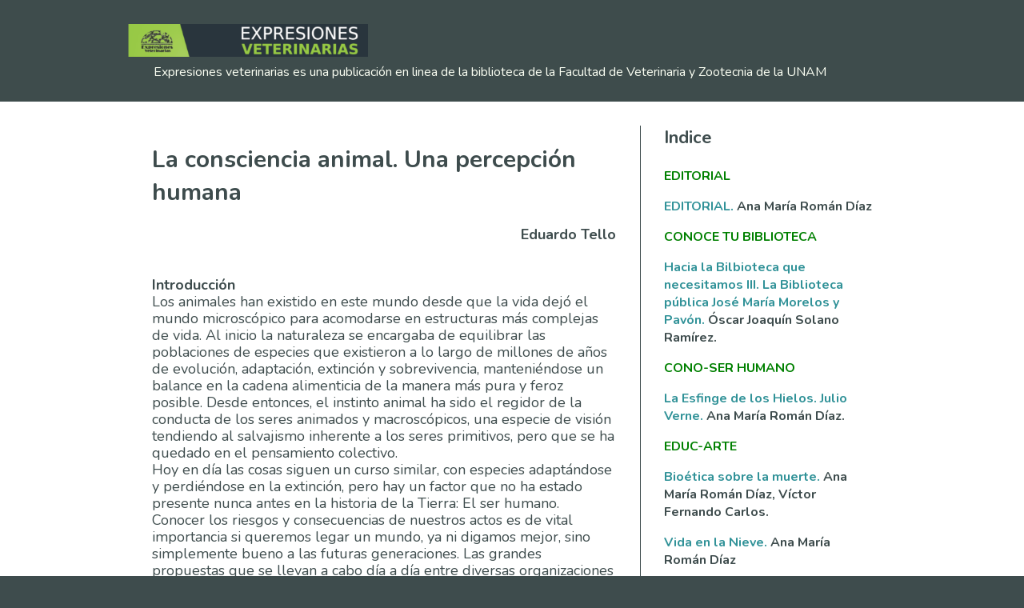

--- FILE ---
content_type: text/html; charset=UTF-8
request_url: https://www.expresionesveterinarias.com/2017/08/la-consciencia-animal-una-percepcion.html
body_size: 22733
content:
<!DOCTYPE html>
<html class='v2' dir='ltr' lang='es' xmlns='http://www.w3.org/1999/xhtml' xmlns:b='http://www.google.com/2005/gml/b' xmlns:data='http://www.google.com/2005/gml/data' xmlns:expr='http://www.google.com/2005/gml/expr'>
<head>
<link href='https://www.blogger.com/static/v1/widgets/335934321-css_bundle_v2.css' rel='stylesheet' type='text/css'/>
<link href='https://fonts.googleapis.com/css2?family=Nunito:ital,wght@0,200;0,400;0,600;0,700;0,900;1,400&display=swap' rel='stylesheet' type='text/css'/>
<meta content='width=1100' name='viewport'/>
<meta content='text/html; charset=UTF-8' http-equiv='Content-Type'/>
<meta content='blogger' name='generator'/>
<link href='https://www.expresionesveterinarias.com/favicon.ico' rel='icon' type='image/x-icon'/>
<link href='https://www.expresionesveterinarias.com/2017/08/la-consciencia-animal-una-percepcion.html' rel='canonical'/>
<link rel="alternate" type="application/atom+xml" title="Expresiones Veterinarias - Atom" href="https://www.expresionesveterinarias.com/feeds/posts/default" />
<link rel="alternate" type="application/rss+xml" title="Expresiones Veterinarias - RSS" href="https://www.expresionesveterinarias.com/feeds/posts/default?alt=rss" />
<link rel="service.post" type="application/atom+xml" title="Expresiones Veterinarias - Atom" href="https://www.blogger.com/feeds/4049800127529213018/posts/default" />

<link rel="alternate" type="application/atom+xml" title="Expresiones Veterinarias - Atom" href="https://www.expresionesveterinarias.com/feeds/8607176650828617034/comments/default" />
<!--Can't find substitution for tag [blog.ieCssRetrofitLinks]-->
<link href='https://blogger.googleusercontent.com/img/b/R29vZ2xl/AVvXsEhBOmHhyyWckzEu6PBvNe39B8sw5WAn_Ukyq5spmerSceO1bh4BXCYKYR40MGW7oS1h_g2bri1Wd-25SDehxnHNt9XZr89DF8WC29Ov1uSlN_KH_3tLF6rnFMdrs5dWbCFcLBoKMjEI_U_D/s1600/Juglares+Indios.jpg' rel='image_src'/>
<meta content='https://www.expresionesveterinarias.com/2017/08/la-consciencia-animal-una-percepcion.html' property='og:url'/>
<meta content='La consciencia animal. Una percepción humana' property='og:title'/>
<meta content=' Eduardo Tello     Introducción  Los animales han existido en este mundo desde que la vida dejó el mundo microscópico para acomodarse en est...' property='og:description'/>
<meta content='https://blogger.googleusercontent.com/img/b/R29vZ2xl/AVvXsEhBOmHhyyWckzEu6PBvNe39B8sw5WAn_Ukyq5spmerSceO1bh4BXCYKYR40MGW7oS1h_g2bri1Wd-25SDehxnHNt9XZr89DF8WC29Ov1uSlN_KH_3tLF6rnFMdrs5dWbCFcLBoKMjEI_U_D/w1200-h630-p-k-no-nu/Juglares+Indios.jpg' property='og:image'/>
<title>Expresiones Veterinarias: La consciencia animal. Una percepción humana</title>
<style id='page-skin-1' type='text/css'><!--
/*
-----------------------------------------------
Blogger Template Style
Name:     Simple
Designer: Blogger
URL:      www.blogger.com
----------------------------------------------- */
/* Variable definitions
====================
<Variable name="keycolor" description="Main Color" type="color" default="#66bbdd"/>
<Group description="Page Text" selector="body">
<Variable name="body.font" description="Font" type="font"
default="normal normal 12px Arial, Tahoma, Helvetica, FreeSans, sans-serif"/>
<Variable name="body.text.color" description="Text Color" type="color" default="#222222"/>
</Group>
<Group description="Backgrounds" selector=".body-fauxcolumns-outer">
<Variable name="body.background.color" description="Outer Background" type="color" default="#66bbdd"/>
<Variable name="content.background.color" description="Main Background" type="color" default="#ffffff"/>
<Variable name="header.background.color" description="Header Background" type="color" default="transparent"/>
</Group>
<Group description="Links" selector=".main-outer">
<Variable name="link.color" description="Link Color" type="color" default="#2288bb"/>
<Variable name="link.visited.color" description="Visited Color" type="color" default="#888888"/>
<Variable name="link.hover.color" description="Hover Color" type="color" default="#33aaff"/>
</Group>
<Group description="Blog Title" selector=".header h1">
<Variable name="header.font" description="Font" type="font"
default="normal normal 60px Arial, Tahoma, Helvetica, FreeSans, sans-serif"/>
<Variable name="header.text.color" description="Title Color" type="color" default="#3399bb" />
</Group>
<Group description="Blog Description" selector=".header .description">
<Variable name="description.text.color" description="Description Color" type="color"
default="#777777" />
</Group>
<Group description="Tabs Text" selector=".tabs-inner .widget li a">
<Variable name="tabs.font" description="Font" type="font"
default="normal normal 14px Arial, Tahoma, Helvetica, FreeSans, sans-serif"/>
<Variable name="tabs.text.color" description="Text Color" type="color" default="#999999"/>
<Variable name="tabs.selected.text.color" description="Selected Color" type="color" default="#000000"/>
</Group>
<Group description="Tabs Background" selector=".tabs-outer .PageList">
<Variable name="tabs.background.color" description="Background Color" type="color" default="#f5f5f5"/>
<Variable name="tabs.selected.background.color" description="Selected Color" type="color" default="#eeeeee"/>
</Group>
<Group description="Post Title" selector="h3.post-title, .comments h4">
<Variable name="post.title.font" description="Font" type="font"
default="normal normal 22px Arial, Tahoma, Helvetica, FreeSans, sans-serif"/>
</Group>
<Group description="Date Header" selector=".date-header">
<Variable name="date.header.color" description="Text Color" type="color"
default="#3e4c4d"/>
<Variable name="date.header.background.color" description="Background Color" type="color"
default="transparent"/>
<Variable name="date.header.font" description="Text Font" type="font"
default="normal bold 11px Arial, Tahoma, Helvetica, FreeSans, sans-serif"/>
<Variable name="date.header.padding" description="Date Header Padding" type="string" default="inherit"/>
<Variable name="date.header.letterspacing" description="Date Header Letter Spacing" type="string" default="inherit"/>
<Variable name="date.header.margin" description="Date Header Margin" type="string" default="inherit"/>
</Group>
<Group description="Post Footer" selector=".post-footer">
<Variable name="post.footer.text.color" description="Text Color" type="color" default="#666666"/>
<Variable name="post.footer.background.color" description="Background Color" type="color"
default="#f9f9f9"/>
<Variable name="post.footer.border.color" description="Shadow Color" type="color" default="#eeeeee"/>
</Group>
<Group description="Gadgets" selector="h2">
<Variable name="widget.title.font" description="Title Font" type="font"
default="normal bold 11px Arial, Tahoma, Helvetica, FreeSans, sans-serif"/>
<Variable name="widget.title.text.color" description="Title Color" type="color" default="#000000"/>
<Variable name="widget.alternate.text.color" description="Alternate Color" type="color" default="#999999"/>
</Group>
<Group description="Images" selector=".main-inner">
<Variable name="image.background.color" description="Background Color" type="color" default="#ffffff"/>
<Variable name="image.border.color" description="Border Color" type="color" default="#eeeeee"/>
<Variable name="image.text.color" description="Caption Text Color" type="color" default="#3e4c4d"/>
</Group>
<Group description="Accents" selector=".content-inner">
<Variable name="body.rule.color" description="Separator Line Color" type="color" default="#eeeeee"/>
<Variable name="tabs.border.color" description="Tabs Border Color" type="color" default="#3e4c4d"/>
</Group>
<Variable name="body.background" description="Body Background" type="background"
color="#3e4c4d" default="$(color) none repeat scroll top left"/>
<Variable name="body.background.override" description="Body Background Override" type="string" default=""/>
<Variable name="body.background.gradient.cap" description="Body Gradient Cap" type="url"
default="url(https://resources.blogblog.com/blogblog/data/1kt/simple/gradients_light.png)"/>
<Variable name="body.background.gradient.tile" description="Body Gradient Tile" type="url"
default="url(https://resources.blogblog.com/blogblog/data/1kt/simple/body_gradient_tile_light.png)"/>
<Variable name="content.background.color.selector" description="Content Background Color Selector" type="string" default=".content-inner"/>
<Variable name="content.padding" description="Content Padding" type="length" default="10px" min="0" max="100px"/>
<Variable name="content.padding.horizontal" description="Content Horizontal Padding" type="length" default="0" min="0" max="100px"/>
<Variable name="content.shadow.spread" description="Content Shadow Spread" type="length" default="40px" min="0" max="100px"/>
<Variable name="content.shadow.spread.webkit" description="Content Shadow Spread (WebKit)" type="length" default="5px" min="0" max="100px"/>
<Variable name="content.shadow.spread.ie" description="Content Shadow Spread (IE)" type="length" default="10px" min="0" max="100px"/>
<Variable name="main.border.width" description="Main Border Width" type="length" default="0" min="0" max="10px"/>
<Variable name="header.background.gradient" description="Header Gradient" type="url" default="none"/>
<Variable name="header.shadow.offset.left" description="Header Shadow Offset Left" type="length" default="-1px" min="-50px" max="50px"/>
<Variable name="header.shadow.offset.top" description="Header Shadow Offset Top" type="length" default="-1px" min="-50px" max="50px"/>
<Variable name="header.shadow.spread" description="Header Shadow Spread" type="length" default="1px" min="0" max="100px"/>
<Variable name="header.padding" description="Header Padding" type="length" default="30px" min="0" max="100px"/>
<Variable name="header.border.size" description="Header Border Size" type="length" default="1px" min="0" max="10px"/>
<Variable name="header.bottom.border.size" description="Header Bottom Border Size" type="length" default="0" min="0" max="10px"/>
<Variable name="header.border.horizontalsize" description="Header Horizontal Border Size" type="length" default="0" min="0" max="10px"/>
<Variable name="description.text.size" description="Description Text Size" type="string" default="140%"/>
<Variable name="tabs.margin.top" description="Tabs Margin Top" type="length" default="0" min="0" max="100px"/>
<Variable name="tabs.margin.side" description="Tabs Side Margin" type="length" default="30px" min="0" max="100px"/>
<Variable name="tabs.background.gradient" description="Tabs Background Gradient" type="url"
default="url(https://resources.blogblog.com/blogblog/data/1kt/simple/gradients_light.png)"/>
<Variable name="tabs.border.width" description="Tabs Border Width" type="length" default="1px" min="0" max="10px"/>
<Variable name="tabs.bevel.border.width" description="Tabs Bevel Border Width" type="length" default="1px" min="0" max="10px"/>
<Variable name="post.margin.bottom" description="Post Bottom Margin" type="length" default="25px" min="0" max="100px"/>
<Variable name="image.border.small.size" description="Image Border Small Size" type="length" default="2px" min="0" max="10px"/>
<Variable name="image.border.large.size" description="Image Border Large Size" type="length" default="5px" min="0" max="10px"/>
<Variable name="page.width.selector" description="Page Width Selector" type="string" default=".region-inner"/>
<Variable name="page.width" description="Page Width" type="string" default="auto"/>
<Variable name="main.section.margin" description="Main Section Margin" type="length" default="15px" min="0" max="100px"/>
<Variable name="main.padding" description="Main Padding" type="length" default="15px" min="0" max="100px"/>
<Variable name="main.padding.top" description="Main Padding Top" type="length" default="30px" min="0" max="100px"/>
<Variable name="main.padding.bottom" description="Main Padding Bottom" type="length" default="30px" min="0" max="100px"/>
<Variable name="paging.background"
color="#ffffff"
description="Background of blog paging area" type="background"
default="transparent none no-repeat scroll top center"/>
<Variable name="footer.bevel" description="Bevel border length of footer" type="length" default="0" min="0" max="10px"/>
<Variable name="mobile.background.overlay" description="Mobile Background Overlay" type="string"
default="transparent none repeat scroll top left"/>
<Variable name="mobile.background.size" description="Mobile Background Size" type="string" default="auto"/>
<Variable name="mobile.button.color" description="Mobile Button Color" type="color" default="#ffffff" />
<Variable name="startSide" description="Side where text starts in blog language" type="automatic" default="left"/>
<Variable name="endSide" description="Side where text ends in blog language" type="automatic" default="right"/>
*/
/* Content
----------------------------------------------- */
body {
font: normal normal 16px Arial, Tahoma, Helvetica, FreeSans, sans-serif;
color: #3e4c4d;
background: #3e4c4d url(//4.bp.blogspot.com/-vpjlxsxNZxI/XtcTrvuA8xI/AAAAAAACJXo/5s2C5R9w2fU9rR3x7zNDiSpgoZ5pIqFhQCK4BGAYYCw/s0/fondoWeb.png) repeat scroll top left;
padding: 0 0 0 0;
background-attachment: scroll;
}
html body .content-outer {
min-width: 0;
max-width: 100%;
width: 100%;
}
h2 {
font-size: 22px;
}
a:link {
text-decoration:none;
color: #319298;
}
a:visited {
text-decoration:none;
color: #319298;
}
a:hover {
text-decoration:underline;
color: #319298;
}
.body-fauxcolumn-outer .fauxcolumn-inner {
background: transparent none repeat scroll top left;
_background-image: none;
}
.body-fauxcolumn-outer .cap-top {
position: absolute;
z-index: 1;
height: 400px;
width: 100%;
}
.body-fauxcolumn-outer .cap-top .cap-left {
width: 100%;
background: transparent none repeat-x scroll top left;
_background-image: none;
}
.content-outer {
-moz-box-shadow: 0 0 0 rgba(0, 0, 0, .15);
-webkit-box-shadow: 0 0 0 rgba(0, 0, 0, .15);
-goog-ms-box-shadow: 0 0 0 #333333;
box-shadow: 0 0 0 rgba(0, 0, 0, .15);
margin-bottom: 1px;
}
.content-inner {
padding: 0 0;
}
.main-outer, .footer-outer {
background-color: #ffffff;
}
/* Header
----------------------------------------------- */
.header-outer {
background: rgba(0, 0, 0, 0) none repeat-x scroll 0 -400px;
_background-image: none;
}
.Header h1 {
font: normal normal 70px Arial, Tahoma, Helvetica, FreeSans, sans-serif;
color: #000000;
text-shadow: 0 0 0 rgba(0, 0, 0, .2);
}
.Header h1 a {
color: #000000;
}
.Header .description {
font-size: 200%;
color: #fbfff3;
}
.header-inner .Header .titlewrapper {
padding: 22px 30px;
}
.header-inner .Header .descriptionwrapper {
padding: 0 30px;
}
/* Tabs
----------------------------------------------- */
.tabs-inner .section:first-child {
border-top: 0 solid rgba(0, 0, 0, 0);
}
.tabs-inner .section:first-child ul {
margin-top: -0;
border-top: 0 solid rgba(0, 0, 0, 0);
border-left: 0 solid rgba(0, 0, 0, 0);
border-right: 0 solid rgba(0, 0, 0, 0);
}
.tabs-inner .widget ul {
background: #3e4c4d none repeat-x scroll 0 -800px;
_background-image: none;
border-bottom: 0 solid rgba(0, 0, 0, 0);
margin-top: 0;
margin-left: -0;
margin-right: -0;
}
.tabs-inner .widget li a {
display: inline-block;
padding: .6em 1em;
font: normal normal 20px Arial, Tahoma, Helvetica, FreeSans, sans-serif;
color: #3e4c4d;
border-left: 0 solid #ffffff;
border-right: 0 solid rgba(0, 0, 0, 0);
}
.tabs-inner .widget li:first-child a {
border-left: none;
}
.tabs-inner .widget li.selected a, .tabs-inner .widget li a:hover {
color: #3e4c4d;
background-color: #3e4c4d;
text-decoration: none;
}
/* Columns
----------------------------------------------- */
.main-outer {
border-top: 1px solid #3e4c4d;
}
.fauxcolumn-left-outer .fauxcolumn-inner {
border-right: 1px solid #3e4c4d;
}
.fauxcolumn-right-outer .fauxcolumn-inner {
border-left: 1px solid #3e4c4d;
}
/* Headings
----------------------------------------------- */
div.widget > h2,
div.widget h2.title {
margin: 0 0 1em 0;
font: normal bold 16px Arial, Tahoma, Helvetica, FreeSans, sans-serif;
color: #3e4c4d;
}
/* Widgets
----------------------------------------------- */
.widget .zippy {
color: #878787;
text-shadow: 2px 2px 1px rgba(0, 0, 0, .1);
}
.widget .popular-posts ul {
list-style: none;
}
/* Posts
----------------------------------------------- */
h2.date-header {
font: normal bold 12px Arial, Tahoma, Helvetica, FreeSans, sans-serif;
}
.date-header span {
background-color: #fbfff3;
color: #3e4c4d;
padding: inherit;
letter-spacing: inherit;
margin: inherit;
}
.main-inner {
padding-top: 30px;
padding-bottom: 30px;
}
.main-inner .column-center-inner {
padding: 0 15px;
}
.main-inner .column-center-inner .section {
margin: 0 15px;
}
.post {
margin: 0 0 25px 0;
}
h3.post-title, .comments h4 {
font: normal bold 30px Arial, Tahoma, Helvetica, FreeSans, sans-serif;
margin: .75em 0 0;
}
.post-body {
font-size: 110%;
line-height: 1.4;
position: relative;
}
.post-body img, .post-body .tr-caption-container, .Profile img, .Image img,
.BlogList .item-thumbnail img {
padding: 2px;
background: rgba(0, 0, 0, 0);
border: 1px solid #3e4c4d;
-moz-box-shadow: 1px 1px 5px rgba(0, 0, 0, .1);
-webkit-box-shadow: 1px 1px 5px rgba(0, 0, 0, .1);
box-shadow: 1px 1px 5px rgba(0, 0, 0, .1);
}
.post-body img, .post-body .tr-caption-container {
padding: 5px;
}
.post-body .tr-caption-container {
color: #3e4c4d;
}
.post-body .tr-caption-container img {
padding: 0;
background: transparent;
border: none;
-moz-box-shadow: 0 0 0 rgba(0, 0, 0, .1);
-webkit-box-shadow: 0 0 0 rgba(0, 0, 0, .1);
box-shadow: 0 0 0 rgba(0, 0, 0, .1);
}
.post-header {
margin: 0 0 1.5em;
line-height: 1.6;
font-size: 90%;
}
.post-footer {
margin: 20px -2px 0;
padding: 5px 10px;
color: #fbfff3;
background-color: #ffffff;
border-bottom: 1px solid #3e4c4d;
line-height: 1.6;
font-size: 90%;
}
#comments .comment-author {
padding-top: 1.5em;
border-top: 1px solid #3e4c4d;
background-position: 0 1.5em;
}
#comments .comment-author:first-child {
padding-top: 0;
border-top: none;
}
.avatar-image-container {
margin: .2em 0 0;
}
#comments .avatar-image-container img {
border: 1px solid #3e4c4d;
}
/* Comments
----------------------------------------------- */
.comments .comments-content .icon.blog-author {
background-repeat: no-repeat;
background-image: url([data-uri]);
}
.comments .comments-content .loadmore a {
border-top: 1px solid #878787;
border-bottom: 1px solid #878787;
}
.comments .comment-thread.inline-thread {
background-color: #ffffff;
}
.comments .continue {
border-top: 2px solid #878787;
}
/* Accents
---------------------------------------------- */
.section-columns td.columns-cell {
border-left: 1px solid #3e4c4d;
}
.blog-pager {
background: transparent none no-repeat scroll top center;
}
.blog-pager-older-link, .home-link,
.blog-pager-newer-link {
background-color: #ffffff;
padding: 5px;
}
.footer-outer {
border-top: 0 dashed #bbbbbb;
}
/* Mobile
----------------------------------------------- */
body.mobile  {
background-size: auto;
}
.mobile .body-fauxcolumn-outer {
background: transparent none repeat scroll top left;
}
.mobile .body-fauxcolumn-outer .cap-top {
background-size: 100% auto;
}
.mobile .content-outer {
-webkit-box-shadow: 0 0 3px rgba(0, 0, 0, .15);
box-shadow: 0 0 3px rgba(0, 0, 0, .15);
}
.mobile .tabs-inner .widget ul {
margin-left: 0;
margin-right: 0;
}
.mobile .post {
margin: 0;
}
.mobile .main-inner .column-center-inner .section {
margin: 0;
}
.mobile .date-header span {
padding: 0.1em 10px;
margin: 0 -10px;
}
.mobile h3.post-title {
margin: 0;
}
.mobile .blog-pager {
background: transparent none no-repeat scroll top center;
}
.mobile .footer-outer {
border-top: none;
}
.mobile .main-inner, .mobile .footer-inner {
background-color: #ffffff;
}
.mobile-index-contents {
color: #3e4c4d;
}
.mobile-link-button {
background-color: #319298;
}
.mobile-link-button a:link, .mobile-link-button a:visited {
color: #3e4c4d;
}
.mobile .tabs-inner .section:first-child {
border-top: none;
}
.mobile .tabs-inner .PageList .widget-content {
background-color: #3e4c4d;
color: #3e4c4d;
border-top: 0 solid rgba(0, 0, 0, 0);
border-bottom: 0 solid rgba(0, 0, 0, 0);
}
.mobile .tabs-inner .PageList .widget-content .pagelist-arrow {
border-left: 1px solid rgba(0, 0, 0, 0);
}
body {
font-family: 'Nunito', sans-serif;
}
h3.post-title {
font-family: 'Nunito', sans-serif;
}
.post-title a {
font-family: 'Nunito', sans-serif;
}
.post-body {
font-family: 'Nunito', sans-serif;
}
@media screen and (max-width: 800px)
#page_body.section div.widget.FeaturedPost h3 a {
font-size: 28px;
font: bold;
}
.post-title, .post-title a {
font-size: 28px;
font-weight: bold;
font-family: 'Nunito', sans-serif;
}
.header h1 {
font-family: 'Nunito', sans-serif;
}
img{
max-width: 100%; height: auto !important;
}
.FeaturedPost .snippet-thumbnail img {
max-width: 100%;
width: 30%;
float:left;
}
snippet-item r-snippetized{
font-family: 'Nunito', sans-serif;
}
span{
font-family: 'Nunito', sans-serif;
}
posts.stream.title{
font-family: 'Nunito', sans-serif;
}
/*----Entrada Destacada-----*/
.post-summary p{ /*resumen*/
color: #0C762E; /*color de la fuente*/
font-size: 100%; /* tamaño de la fuente*/
font-family: 'Nunito', sans-serif;
text-align: justify;/*alineación del texto*/
}
.post-summary h3 { /*titulo de la entrada*/
font-size: 180%; /* tamaño de la fuente*/
text-align:center; /*alineación del titulo*/
}
.Header .description{
font-size:16px;
}
.header-inner .Header .titlewrapper {
padding:30px;
}
div.widget > h2,
div.widget h2.title {
margin: 0 0 1em 0;
font-family: 'Nunito', sans-serif;
font-size:22px;
}
.post-body {
font-size: 18px;
line-height: 1.2;
position: relative;
}
.post-header {
margin: 0 0 1.5em;
line-height: 1.6;
font-size: 90%;
font-family: 'Nunito', sans-serif;
font-weight: bold;
}
--></style>
<style id='template-skin-1' type='text/css'><!--
body {
min-width: 960px;
}
.content-outer, .content-fauxcolumn-outer, .region-inner {
min-width: 960px;
max-width: 960px;
_width: 960px;
}
.main-inner .columns {
padding-left: 0;
padding-right: 320px;
}
.main-inner .fauxcolumn-center-outer {
left: 0;
right: 320px;
/* IE6 does not respect left and right together */
_width: expression(this.parentNode.offsetWidth -
parseInt("0") -
parseInt("320px") + 'px');
}
.main-inner .fauxcolumn-left-outer {
width: 0;
}
.main-inner .fauxcolumn-right-outer {
width: 320px;
}
.main-inner .column-left-outer {
width: 0;
right: 100%;
margin-left: -0;
}
.main-inner .column-right-outer {
width: 320px;
margin-right: -320px;
}
#layout {
min-width: 0;
}
#layout .content-outer {
min-width: 0;
width: 800px;
}
#layout .region-inner {
min-width: 0;
width: auto;
}
body#layout div.add_widget {
padding: 8px;
}
body#layout div.add_widget a {
margin-left: 32px;
}
--></style>
<style>
    body {background-image:url(\/\/4.bp.blogspot.com\/-vpjlxsxNZxI\/XtcTrvuA8xI\/AAAAAAACJXo\/5s2C5R9w2fU9rR3x7zNDiSpgoZ5pIqFhQCK4BGAYYCw\/s0\/fondoWeb.png);}
    
@media (max-width: 200px) { body {background-image:url(\/\/4.bp.blogspot.com\/-vpjlxsxNZxI\/XtcTrvuA8xI\/AAAAAAACJXo\/5s2C5R9w2fU9rR3x7zNDiSpgoZ5pIqFhQCK4BGAYYCw\/w200\/fondoWeb.png);}}
@media (max-width: 400px) and (min-width: 201px) { body {background-image:url(\/\/4.bp.blogspot.com\/-vpjlxsxNZxI\/XtcTrvuA8xI\/AAAAAAACJXo\/5s2C5R9w2fU9rR3x7zNDiSpgoZ5pIqFhQCK4BGAYYCw\/w400\/fondoWeb.png);}}
@media (max-width: 800px) and (min-width: 401px) { body {background-image:url(\/\/4.bp.blogspot.com\/-vpjlxsxNZxI\/XtcTrvuA8xI\/AAAAAAACJXo\/5s2C5R9w2fU9rR3x7zNDiSpgoZ5pIqFhQCK4BGAYYCw\/w800\/fondoWeb.png);}}
@media (max-width: 1200px) and (min-width: 801px) { body {background-image:url(\/\/4.bp.blogspot.com\/-vpjlxsxNZxI\/XtcTrvuA8xI\/AAAAAAACJXo\/5s2C5R9w2fU9rR3x7zNDiSpgoZ5pIqFhQCK4BGAYYCw\/w1200\/fondoWeb.png);}}
/* Last tag covers anything over one higher than the previous max-size cap. */
@media (min-width: 1201px) { body {background-image:url(\/\/4.bp.blogspot.com\/-vpjlxsxNZxI\/XtcTrvuA8xI\/AAAAAAACJXo\/5s2C5R9w2fU9rR3x7zNDiSpgoZ5pIqFhQCK4BGAYYCw\/w1600\/fondoWeb.png);}}
  </style>
<link href='https://www.blogger.com/dyn-css/authorization.css?targetBlogID=4049800127529213018&amp;zx=6476bd04-4f81-457b-95a2-30f90dc2c3fb' media='none' onload='if(media!=&#39;all&#39;)media=&#39;all&#39;' rel='stylesheet'/><noscript><link href='https://www.blogger.com/dyn-css/authorization.css?targetBlogID=4049800127529213018&amp;zx=6476bd04-4f81-457b-95a2-30f90dc2c3fb' rel='stylesheet'/></noscript>
<meta name='google-adsense-platform-account' content='ca-host-pub-1556223355139109'/>
<meta name='google-adsense-platform-domain' content='blogspot.com'/>

</head>
<body class='loading'>
<div class='navbar no-items section' id='navbar' name='Barra de navegación'>
</div>
<div class='body-fauxcolumns'>
<div class='fauxcolumn-outer body-fauxcolumn-outer'>
<div class='cap-top'>
<div class='cap-left'></div>
<div class='cap-right'></div>
</div>
<div class='fauxborder-left'>
<div class='fauxborder-right'></div>
<div class='fauxcolumn-inner'>
</div>
</div>
<div class='cap-bottom'>
<div class='cap-left'></div>
<div class='cap-right'></div>
</div>
</div>
</div>
<div class='content'>
<div class='content-fauxcolumns'>
<div class='fauxcolumn-outer content-fauxcolumn-outer'>
<div class='cap-top'>
<div class='cap-left'></div>
<div class='cap-right'></div>
</div>
<div class='fauxborder-left'>
<div class='fauxborder-right'></div>
<div class='fauxcolumn-inner'>
</div>
</div>
<div class='cap-bottom'>
<div class='cap-left'></div>
<div class='cap-right'></div>
</div>
</div>
</div>
<div class='content-outer'>
<div class='content-cap-top cap-top'>
<div class='cap-left'></div>
<div class='cap-right'></div>
</div>
<div class='fauxborder-left content-fauxborder-left'>
<div class='fauxborder-right content-fauxborder-right'></div>
<div class='content-inner'>
<header>
<div class='header-outer'>
<div class='header-cap-top cap-top'>
<div class='cap-left'></div>
<div class='cap-right'></div>
</div>
<div class='fauxborder-left header-fauxborder-left'>
<div class='fauxborder-right header-fauxborder-right'></div>
<div class='region-inner header-inner'>
<div class='header section' id='header' name='Cabecera'><div class='widget Header' data-version='1' id='Header1'>
<div id='header-inner'>
<a href='https://www.expresionesveterinarias.com/' style='display: block'>
<img alt='Expresiones Veterinarias' height='41px; ' id='Header1_headerimg' src='https://blogger.googleusercontent.com/img/b/R29vZ2xl/AVvXsEinOj96iNYnsk14ZdwSh1RT10xQjW73YXFN-v0ShMlEb53ZHsoZli2rHTfIupbuMSjFVYgyxBIEsgKmTmxRYejVXKp7hISwhmvpElmY6fvw-dYVISw-bP5IXkGCahj66W2QRWTy_yyTNtRp/' style='display: block' width='300px; '/>
</a>
<div class='descriptionwrapper'>
<p class='description'><span>Expresiones veterinarias es una publicación en linea de la biblioteca de la Facultad de Veterinaria y Zootecnia de la UNAM</span></p>
</div>
</div>
</div></div>
</div>
</div>
<div class='header-cap-bottom cap-bottom'>
<div class='cap-left'></div>
<div class='cap-right'></div>
</div>
</div>
</header>
<div class='tabs-outer'>
<div class='tabs-cap-top cap-top'>
<div class='cap-left'></div>
<div class='cap-right'></div>
</div>
<div class='fauxborder-left tabs-fauxborder-left'>
<div class='fauxborder-right tabs-fauxborder-right'></div>
<div class='region-inner tabs-inner'>
<div class='tabs no-items section' id='crosscol' name='Multicolumnas'></div>
<div class='tabs no-items section' id='crosscol-overflow' name='Cross-Column 2'></div>
</div>
</div>
<div class='tabs-cap-bottom cap-bottom'>
<div class='cap-left'></div>
<div class='cap-right'></div>
</div>
</div>
<div class='main-outer'>
<div class='main-cap-top cap-top'>
<div class='cap-left'></div>
<div class='cap-right'></div>
</div>
<div class='fauxborder-left main-fauxborder-left'>
<div class='fauxborder-right main-fauxborder-right'></div>
<div class='region-inner main-inner'>
<div class='columns fauxcolumns'>
<div class='fauxcolumn-outer fauxcolumn-center-outer'>
<div class='cap-top'>
<div class='cap-left'></div>
<div class='cap-right'></div>
</div>
<div class='fauxborder-left'>
<div class='fauxborder-right'></div>
<div class='fauxcolumn-inner'>
</div>
</div>
<div class='cap-bottom'>
<div class='cap-left'></div>
<div class='cap-right'></div>
</div>
</div>
<div class='fauxcolumn-outer fauxcolumn-left-outer'>
<div class='cap-top'>
<div class='cap-left'></div>
<div class='cap-right'></div>
</div>
<div class='fauxborder-left'>
<div class='fauxborder-right'></div>
<div class='fauxcolumn-inner'>
</div>
</div>
<div class='cap-bottom'>
<div class='cap-left'></div>
<div class='cap-right'></div>
</div>
</div>
<div class='fauxcolumn-outer fauxcolumn-right-outer'>
<div class='cap-top'>
<div class='cap-left'></div>
<div class='cap-right'></div>
</div>
<div class='fauxborder-left'>
<div class='fauxborder-right'></div>
<div class='fauxcolumn-inner'>
</div>
</div>
<div class='cap-bottom'>
<div class='cap-left'></div>
<div class='cap-right'></div>
</div>
</div>
<!-- corrects IE6 width calculation -->
<div class='columns-inner'>
<div class='column-center-outer'>
<div class='column-center-inner'>
<div class='main section' id='main' name='Principal'><div class='widget Blog' data-version='1' id='Blog1'>
<div class='blog-posts hfeed'>

          <div class="date-outer">
        

          <div class="date-posts">
        
<div class='post-outer'>
<div class='post hentry uncustomized-post-template' itemprop='blogPost' itemscope='itemscope' itemtype='http://schema.org/BlogPosting'>
<meta content='https://blogger.googleusercontent.com/img/b/R29vZ2xl/AVvXsEhBOmHhyyWckzEu6PBvNe39B8sw5WAn_Ukyq5spmerSceO1bh4BXCYKYR40MGW7oS1h_g2bri1Wd-25SDehxnHNt9XZr89DF8WC29Ov1uSlN_KH_3tLF6rnFMdrs5dWbCFcLBoKMjEI_U_D/s1600/Juglares+Indios.jpg' itemprop='image_url'/>
<meta content='4049800127529213018' itemprop='blogId'/>
<meta content='8607176650828617034' itemprop='postId'/>
<a name='8607176650828617034'></a>
<h3 class='post-title entry-title' itemprop='name'>
La consciencia animal. Una percepción humana
</h3>
<div class='post-header'>
<div class='post-header-line-1'></div>
</div>
<div class='post-body entry-content' id='post-body-8607176650828617034' itemprop='description articleBody'>
<div style="text-align: right;">
<b>Eduardo Tello</b></div>
<div>
<br /></div>
<b><br /></b>
<b>Introducción</b><br />
Los animales han existido en este mundo desde que la vida dejó el mundo microscópico para acomodarse en estructuras más complejas de vida. Al inicio la naturaleza se encargaba de equilibrar las poblaciones de especies que existieron a lo largo de millones de años de evolución, adaptación, extinción y sobrevivencia, manteniéndose un balance en la cadena alimenticia de la manera más pura y feroz posible. Desde entonces, el instinto animal ha sido el regidor de la conducta de los seres animados y macroscópicos, una especie de visión tendiendo al salvajismo inherente a los seres primitivos, pero que se ha quedado en el pensamiento colectivo.<br />
Hoy en día las cosas siguen un curso similar, con especies adaptándose y perdiéndose en la extinción, pero hay un factor que no ha estado presente nunca antes en la historia de la Tierra: El ser humano.<br />
Conocer los riesgos y consecuencias de nuestros actos es de vital importancia si queremos legar un mundo, ya ni digamos mejor, sino simplemente bueno a las futuras generaciones. Las grandes propuestas que se llevan a cabo día a día entre diversas organizaciones mitigan poco un avance de la destrucción al ecosistema y eso se debe a inacción de mucha gente que tiene entre sus manos las herramientas para corregirlo.<br />
&#191;De dónde viene esta apatía si es que todos los seres compartimos este mundo? Viene del poco respeto a la vida ajena, a la propia y a un sentimiento de superioridad difundido a través de miles de años de evolución social.<br />
Con esta pequeña investigación quiero entrar al problema y responder en cierta forma a algunas dudas sobre el trato y la relación entre los seres humanos y el resto de los animales de este mundo, pues es hoy en pleno 2017, cuando muchas luchas por los derechos de las minorías se están tomando, pero pese a la desigualdad entre la gente, siempre habrá un colectivo por el que muy poco verán de manera crítica y mucho menos harán para su bienestar: los animales.<br />
<br />
<b>El origen del ser humano</b><br />
<table cellpadding="0" cellspacing="0" class="tr-caption-container" style="float: left; margin-right: 1em;"><tbody>
<tr><td style="text-align: center;"><a href="https://blogger.googleusercontent.com/img/b/R29vZ2xl/AVvXsEhBOmHhyyWckzEu6PBvNe39B8sw5WAn_Ukyq5spmerSceO1bh4BXCYKYR40MGW7oS1h_g2bri1Wd-25SDehxnHNt9XZr89DF8WC29Ov1uSlN_KH_3tLF6rnFMdrs5dWbCFcLBoKMjEI_U_D/s1600/Juglares+Indios.jpg" imageanchor="1" style="clear: left; margin-bottom: 1em; margin-left: auto; margin-right: auto;"><img border="0" data-original-height="191" data-original-width="250" src="https://blogger.googleusercontent.com/img/b/R29vZ2xl/AVvXsEhBOmHhyyWckzEu6PBvNe39B8sw5WAn_Ukyq5spmerSceO1bh4BXCYKYR40MGW7oS1h_g2bri1Wd-25SDehxnHNt9XZr89DF8WC29Ov1uSlN_KH_3tLF6rnFMdrs5dWbCFcLBoKMjEI_U_D/s1600/Juglares+Indios.jpg" /></a></td></tr>
<tr><td class="tr-caption" style="font-size: 12.8px; text-align: center;"></td></tr>
</tbody></table>
El origen de los seres humanos ha sido incierto desde un inicio. En el siglo XXI, se divide según las materias que se estudien; los biólogos toman en cuenta el origen de la especie con una serie de cambios fisiológicos y genéticos en la postura de nuestros ancestros, la forma de sus dientes y la disposición de sus cerebros; los antropólogos lo ligan al uso de herramientas, desde las más rudimentarias; y los sociólogos ven más los primeros grupos organizados que se formaron. Es difícil determinar el origen exacto pues no hay una marca precisa de cuando un Homo habilis pasó a ser un Homo neandertalis, o incluso cuál es la diferencia entre el Homo sapiens y el Homo sapiens sapiens, sin embargo, hay algo ineludible en todo esto: Nuestro origen animal.<br />
El árbol filogenético engloba todos los reinos a los que puede pertenecer un ser vivo englobados en tres macro reinos: arquea, procariota y eucariota, en este último nos encontramos nosotros, y concretamente en el reino animal.<br />
Los animales somos parte de este mundo y representamos un papel importante para el equilibrio del mismo, para ayudar en esa tarea, todos tenemos diferentes características que nos hacen únicos: algunos pueden volar, otros viven en el agua, los hay muy veloces y otros que incluso son capaces de sobrevivir en los ambientes menos esperados donde, se supone, la vida no debería tener cabida. Los humanos no somos la excepción, pero nuestras diferencias físicas nos perjudican en lugar de beneficiarnos; sin garras, ni grandes colmillos, o una fuerza sobresaliente contra nuestros depredadores, y es ahí donde se desarrolla nuestra mejor herramienta, la mente.<br />
<br />
<b>Relación con los animales</b><br />
<div class="separator" style="clear: both; text-align: center;">
<a href="https://blogger.googleusercontent.com/img/b/R29vZ2xl/AVvXsEhzXJs2l_U8dH4OlD7SYFz25ThpLmcbOHGNS0X0URnlvBwayXHuZufdKzBhK0sksNNdgDTK5H6cF4hCcZapTPDtMrLkwx3Kv0qvz0BJFgOsGjGlXXujtw6eMMXq-su4D2UZVzfZZjIKfJQz/s1600/ni%25C3%25B1o+somali+y+un+arangut%25C3%25A1n.jpg" imageanchor="1" style="clear: left; float: left; margin-bottom: 1em; margin-right: 1em;"><img border="0" data-original-height="327" data-original-width="400" height="261" src="https://blogger.googleusercontent.com/img/b/R29vZ2xl/AVvXsEhzXJs2l_U8dH4OlD7SYFz25ThpLmcbOHGNS0X0URnlvBwayXHuZufdKzBhK0sksNNdgDTK5H6cF4hCcZapTPDtMrLkwx3Kv0qvz0BJFgOsGjGlXXujtw6eMMXq-su4D2UZVzfZZjIKfJQz/s320/ni%25C3%25B1o+somali+y+un+arangut%25C3%25A1n.jpg" width="320" /></a></div>
<b><br /></b>
Los animales se tienen que adaptar a su medio para sobrevivir desarrollando habilidades para poder mantenerse vivos del clima, la competencia, la depredación y otros factores naturales que pueden ser letales. El ser humano es el único animal que no se adapta a su medio, sino que, al contrario, adapta el medio a él. Como ya mencionamos, el uso de herramientas y la mente sobre lo físico hacen de él el animal que es. Desde luego, no es omnipotente o invulnerable, no es infinito, requiere controlar la fuente de sus recursos.<br />
En un principio esto era mediante la cacería al más puro estilo de una manada, donde los miembros fuertes sobrevivían mientras que los viejos o enfermos quedaban atrás en esta vida nómada. La interacción con el medio aquí era limitada al comer o ser comido, vivir o morir, y no fue hasta volverse sedentarios con la agricultura que comenzaron a darse cuenta en verdad de lo que los rodeaba, de las posibilidades.<br />
Es entonces cuando hace aproximadamente 19,000 cuando los perros comenzaron a domesticarse comenzando así, una relación más allá del depredador-presa para los humanos y el resto de los animales. Pronto llegó la ganadería y es aquí donde se completa el sustento para una nueva forma de vida, una vida en donde las personas viven juntas sin dejar morir a viejos y enfermos, donde los primeros son escuchados y vuelven guías en lugar de morir abandonados y los segundos tienen esperanza de recuperarse.<br />
La simbiosis que se crea aquí entre diferentes especies da lugar a una nueva forma de pensar en la que una familia, una tribu, un grupo, ya no solo son conformados por un solo tipo de individuos, sino que se integra a aquellos que contribuyen con la ayuda a la cacería, los que producen alimento y los que se sacrifican para de igual manera contribuir a la nutrición.<br />
Poco a poco la visión de la vida de estos ancestros fue modificándose y evolucionando.<br />
<br />
<b>El pensamiento trascendental</b><br />
Al tener una fuente de suministros fija y más o menos abundante, las civilizaciones más desarrolladas pudieron darse a la tarea de trabajar nuevos oficios. Al haber un excedente en el almacenamiento no era necesario que todos participasen en las mismas actividades cultivando en los rebaños y se comenzó a dar tiempo para el surgimiento del arte a través de las artesanías y el refinamiento de las herramientas, pero &#191;cómo hacer esto? &#191;De dónde se sacaban las ideas para elaborar aparatos más sofisticados? Pues de las habilidades aumentadas de los animales. Hasta el día de hoy diferentes piezas tecnológicas son inspiradas en características de otras especies, y fue en este tiempo de desarrollo donde la inspiración tomó forma no solo en la tecnología, sino que en las técnicas. Con esto quiero referirme al surgimiento de disciplinas diversas y muy antiguas entre las que destaco las artes marciales.<br />
En Asia temprana las técnicas de combate basadas en movimientos de aves, reptiles, mamíferos y peces crearon las artes marciales más mortíferas y prácticas del mundo, siendo el Kung-Fu una de las más antiguas. Mediante el conocimiento de la fuerza física, tanto propia como del enemigo, se englobó en series de golpes representativos, los guerreros asiáticos tenían una ventaja táctica que los hacía destacar sobre sus vecinos, pero no fueron los únicos que fundaron grandes imperios abase de la inspiración en lo natural.<br />
Si Occidente le debe lo que es ahora a una civilización, ese debe ser la romana, y si uno de los imperios más grandes de la historia le debe su éxito a algo, fue a su increíble maquinaria de guerra inspirada en las colmenas de abejas donde cada integrante lucha como una unidad dispuesta a defenderse y sacrificarse moviéndose fluida y potentemente. Desde luego que no se puede ignorar el papel proactivo de los animales en la guerra, porque al hablar de un ejército como el romano, sería un descaro no mencionar a su fuerza clave: la caballería.<br />
La fuerza superior de diversas especies animales ha sido determinante a la hora de ganar batallas, como los elefantes de guerra, los perros de presa, o extrañas tácticas como arrojar serpientes a un barco como la diseñada por Aníbal Barca. El terror por los animales era un detalle determinante.<br />
Pero el miedo y la inspiración no fueron exclusivos de lo bélico.<br />
Como ya dije, posteriormente el arte se refinó y pasó a ser también un medio para contar historias, historias que adquirirían importancia de mano del pensamiento mágico y posteriormente del mitológico en el que criaturas basadas en cualidades específicas de los animales y tomadas como metáforas aplicadas al humano pasarían a convertirse en un sistema religioso. Algunas de sus lecciones fundamentales tienen que ver con la acción de fuerzas místicas con formas naturales, los mitos griegos son un gran ejemplo, donde héroes y criaturas interactuaban en favor o en contra de los dioses.<br />
Es importante darle una revisada al politeísmo, ya que con él aparecen varias de las representaciones más imperecederas del lenguaje simbólico: El toro, el dragón, el lobo y el león, como símbolos de poder; las vacas, los elefantes y los pelícanos, como representaciones de la maternidad; Los cuervos, buitres y moscas como señales de un mal augurio.<br />
En Egipto tenemos los ejemplos de dioses como animales antropomorfos, al igual que algunas deidades fenicias, sumerias, aztecas y mayas, estas representaciones muchas veces pasaban a volverse cultos de adoración hacia los animales representados y por lo tanto se volvían sagrados a un punto que representaba un pecado matar o si quiera dañar a dichos seres. Se creía en el poder divino de estos.<br />
Culturas como la tibetana o las tribus norteamericanas directamente veían como sus iguales a todos los seres del mundo -incluso a objetos como montañas, ríos y la tierra en sí-, hacerles algún daño sin un motivo de peso como la defensa o la supervivencia representaba un desequilibrio kármico que los alejaba de un estado de comunión armónica y los transformaba en depositarios de energías negativas. Fueran unas razones u otras, el respeto hacia la vida era algo tangible en estas ideologías, pero entonces algo cambió.<br />
<br />
<b>La importancia del monoteísmo</b><br />
<div class="separator" style="clear: both; text-align: center;">
<a href="https://blogger.googleusercontent.com/img/b/R29vZ2xl/AVvXsEhF7sG0seAOYVtEipIAH6X0_i9foZdZiB-o1CN9W14MyjHJh6AHr5eCp9gdoLTQIITo6i48Ax-03K80itTD6ake7y9XdvRc8cZDpr5SKqpoHpNvCoA4w4NoGsE7c9IKCXtxWZ6LCnIB3u4W/s1600/Siesta+en+el+bosque.jpg" imageanchor="1" style="clear: left; float: left; margin-bottom: 1em; margin-right: 1em;"><img border="0" data-original-height="381" data-original-width="300" height="320" src="https://blogger.googleusercontent.com/img/b/R29vZ2xl/AVvXsEhF7sG0seAOYVtEipIAH6X0_i9foZdZiB-o1CN9W14MyjHJh6AHr5eCp9gdoLTQIITo6i48Ax-03K80itTD6ake7y9XdvRc8cZDpr5SKqpoHpNvCoA4w4NoGsE7c9IKCXtxWZ6LCnIB3u4W/s320/Siesta+en+el+bosque.jpg" width="251" /></a></div>
<b><br /></b>
El empoderamiento del monoteísmo afectó de gran manera a la imagen del humano para sí mismo y para su relación con los demás. No es que antes todos estuvieran en perfecta comunión, desde luego que no, pero a partir de que el judaísmo se arraiga y luego el cristianismo toma poder gracias al debilitado Imperio Romano de Oriente, la cosmovisión de un solo Dios y una sola fuerza creadora que nos tiene como pináculo de la creación se expande entre la gente común, los pobres y trabajadores para luego llegar a las posiciones de poder.<br />
El judaísmo, el cristianismo, el islam y sus derivados, como zoroastrismo, el catolicismo, etcétera, son en mayor o menor medida parte de lo mismo, un mensaje de humildad y hermandad, eso es lo que dicen sus textos antiguos, pero a su vez, tratan a los demás seres con el desprecio que justifica una supuesta superioridad divina sobre todo el mundo terrenal. Si bien las religiones antes mencionadas tratan de llevar un mensaje de paz al mundo lo hacen casi siempre despreciando a lo que no sea igual, y sobre todo a lo que no sea de la misma especie.<br />
<br />
<b>El desarrollo científico y la nueva cosmovisión</b><br />
Tras milenios donde las religiones dominaban el pensamiento colectivo, la primera mitad del siglo XII trajo consigo un fenómeno conocido como la Ilustración, que buscaba de alguna forma acabar con los dogmas impuestos y volver culta a la población, propiciar el uso de la razón y mejorar las condiciones políticas del mundo civilizado. Posteriormente llegó la era de las máquinas, la Revolución Industrial, que cambió las formas de ver el mundo de la mayoría de las personas convirtiendo trabajos laboriosos en simples procesos mecánicos, sustituyendo bueyes por máquinas o a granjeros por extractores y contadores.<br />
La cultura agropecuaria fue tomando un segundo lugar en pro de urbes que crecían cada vez más y más a un ritmo avasallador. La religión también perdió fuerza en su discurso y la filosofía se convirtió en objeto de estudio, los pensadores griegos como Aristóteles, Sócrates, Sófocles y demás, pasan a ser de un dominio más público en lugar de un mero estudio eclesiástico. La Revolución Industrial se ve apabullada con revueltas y manifestaciones de trabajadores exigiendo derechos y mejores condiciones laborales y de vida.<br />
Durante todo este proceso, el respeto hacia la naturaleza queda relegado a un simple lujo que los gobiernos no se pueden dignar a dar. Los animales domésticos no son más que máquinas de sangre, materias primas de productos alimenticios pasados por un proceso de elaboración masificado e irrespetuoso que sigue hasta nuestros días pero que se justifica diciendo que es por el bien común, aunque la mayoría de gente no tienen acceso a esos beneficios y viven peor que antes en una miseria de hollín y agua estancada.<br />
La maravilla del progreso científico, con sus promesas de una mejor vida se retuercen del todo cuando esos mismos avances tecnológicos sirven al solo propósito de perpetuar las guerras más horridas y terribles de la historia. Un primer conflicto en el que la gente vivía en trincheras donde morían y dormían apilados entre plomo y barro, donde surgieron los primeros modelos de tanques y aviones y armas químicas que solo derivó en un conflicto mucho peor donde los primeros sistemas de inteligencia IBM funcionaron para censar a las víctimas de un régimen despótico y fascista cuya guerra terminó con un destello y los gritos cayados de millones de personas a las cuáles la muerte les llegó sin esperarlo, y cuando se pensaba que todo había terminado, una guerra que nunca estalló amenazó con acabar con la vida sobre la Tierra como la conocemos en una crisis con las armas más monstruosas que se han creado jamás. El artífice de esto, Robert Oppenheimer declaró: &#8220;Me he convertido en muerte, el destructor de mundos&#8221;.<br />
Y en esto, una similitud podemos encontrar. Si bien la relación entre animales y humanos nunca volvió a ser como antes, durante este periodo ambos fueron utilizados como monedas de cambio y explotados hasta el hartazgo por aquellos que más se beneficiaron de las guerras pero que rara vez las vieron.<br />
<b><br /></b>
<b>El mundo postmoderno</b><br />
<div class="separator" style="clear: both; text-align: center;">
<a href="https://blogger.googleusercontent.com/img/b/R29vZ2xl/AVvXsEjQ5dY3-b_NYEG7XN34cXOCG7VHJwMMjdyWlWYKqXjFyqVmzjMG8kpF9PMIxs1HG_WCwa6APr3nax5DhZPi6yHPkzigzTikaTu1tUxet0NAGIOn-CFwF4QNacPv5L-2PejQZkKJkDpqlEy9/s1600/Junglar+indio+con+un+oso+bailando.jpg" imageanchor="1" style="clear: left; float: left; margin-bottom: 1em; margin-right: 1em;"><img border="0" data-original-height="400" data-original-width="250" height="320" src="https://blogger.googleusercontent.com/img/b/R29vZ2xl/AVvXsEjQ5dY3-b_NYEG7XN34cXOCG7VHJwMMjdyWlWYKqXjFyqVmzjMG8kpF9PMIxs1HG_WCwa6APr3nax5DhZPi6yHPkzigzTikaTu1tUxet0NAGIOn-CFwF4QNacPv5L-2PejQZkKJkDpqlEy9/s320/Junglar+indio+con+un+oso+bailando.jpg" width="200" /></a></div>
<b><br /></b>
&#191;Dónde nos encontramos ahora?<br />
Tras ver la peor faceta que la humanidad ha visto de sí misma hoy entramos a una nueva etapa. El Capitalismo nos vende y compra y en el proceso nos hacen parte de la mecánica. La mano del patriarcado como estructura de estructuras políticas nos relega a un juego de roles de género donde nadie está conforme, pero nadie quiere apelar contra el status quo. Las nuevas religiones ya no se mueven por lo curas, sino por los banqueros que influyen un sistema político basado en prestanombres y contadores, y mientras, las luchas se quieren llevar a cabo desde la tecnología que perpetúa esos mismos engranajes de la estructura.<br />
La cultura ahora es un accesorio. La gente de ahora no quiere pensar en ideologías y rechazan la idea de progreso. El ateísmo que tanta fuerza tomó antes está diluido junto a una falsa espiritualidad apoyada por la reinterpretación de las filosofías orientales y adaptadas a un modelo semiótico cómodo y bolsillo, intercambiable y auto-referencial, y mientras tanto, el respeto a la vida se ha tergiversado.<br />
Es común hoy ver a las parejas con perros y gatos en lugar de hijos, ver animales de compañía transformados en muñecos a los cuáles se les arrebata su naturaleza y se les enferma psicológicamente pensando que es la forma en que se debe cuidar un animal.<br />
Hoy la bioética nos habla del bienestar animal, pero nos lo presenta como utopía o casi una distopía donde la producción y el bienestar no pueden ir de la mano, y donde el trato cercano y humano a los animales está vedado en una nube de &#8220;profesionalismo&#8221; que, aunque se queja del dolor, no ve más allá de su conflicto y para solucionarlo causa diez más. La bioética se nos queda más como una labor clínica que como un deber universal.<br />
<br />
<b>Conclusiones</b><br />
El panorama que presento, si bien se ve fatalista no es del todo oscuro. Con esto no niego nada de lo que he dicho, pero a diferencia de otros yo quiero aportar algo más que palabras. Si bien es difícil ver una solución para todos, el acercamiento a diversos programas ampliará la visión en diversos campos. Una lectura que debería ser obligatoria para los veterinarios es sobre el concepto de una salud, una medida que busca apoyar el mejoramiento de la producción mediante las buenas prácticas pecuarias teniendo como consecuencia el bienestar animal, con un enfoque holístico, pero sin caer en el maniqueísmo o la idea de la auto ayuda.<br />
Por otra parte, debo decir que el aumento de conocimiento en muchas otras disciplinas es primordial para el desarrollo profesional: filosofía, historia, política, literatura, arte, física, matemáticas. Todo contribuye a incrementar el bagaje intelectual y cultural y proveer de nuevas visiones, pues es justo de lo que se necesita, visiones frescas pero que sean pro-activas en la práctica veterinaria. Es momento de dejar la apatía a las áreas que no nos correspondan y saber, comprender que todo nos involucra, que ese respeto a la vida solo se pierde cuando dejamos de actuar, porque es con nosotros con quien empieza.<br />
<br />
<span style="font-family: Times, Times New Roman, serif; font-size: x-small;"><b>ILUSTRACIONES DE Hagenbeck Carlos (1910) Animales y hombres. &nbsp;Editores Hamburgo-Stellingen, Alemania.&nbsp;</b></span>
<div style='clear: both;'></div>
</div>
<div class='post-footer'>
<div class='post-footer-line post-footer-line-1'>
<span class='post-author vcard'>
</span>
<span class='post-timestamp'>
-
<meta content='https://www.expresionesveterinarias.com/2017/08/la-consciencia-animal-una-percepcion.html' itemprop='url'/>
<a class='timestamp-link' href='https://www.expresionesveterinarias.com/2017/08/la-consciencia-animal-una-percepcion.html' rel='bookmark' title='permanent link'><abbr class='published' itemprop='datePublished' title='2017-08-25T17:13:00-05:00'>agosto 25, 2017</abbr></a>
</span>
<span class='post-comment-link'>
</span>
<span class='post-icons'>
</span>
<div class='post-share-buttons goog-inline-block'>
<a class='goog-inline-block share-button sb-email' href='https://www.blogger.com/share-post.g?blogID=4049800127529213018&postID=8607176650828617034&target=email' target='_blank' title='Enviar por correo electrónico'><span class='share-button-link-text'>Enviar por correo electrónico</span></a><a class='goog-inline-block share-button sb-blog' href='https://www.blogger.com/share-post.g?blogID=4049800127529213018&postID=8607176650828617034&target=blog' onclick='window.open(this.href, "_blank", "height=270,width=475"); return false;' target='_blank' title='Escribe un blog'><span class='share-button-link-text'>Escribe un blog</span></a><a class='goog-inline-block share-button sb-twitter' href='https://www.blogger.com/share-post.g?blogID=4049800127529213018&postID=8607176650828617034&target=twitter' target='_blank' title='Compartir en X'><span class='share-button-link-text'>Compartir en X</span></a><a class='goog-inline-block share-button sb-facebook' href='https://www.blogger.com/share-post.g?blogID=4049800127529213018&postID=8607176650828617034&target=facebook' onclick='window.open(this.href, "_blank", "height=430,width=640"); return false;' target='_blank' title='Compartir con Facebook'><span class='share-button-link-text'>Compartir con Facebook</span></a><a class='goog-inline-block share-button sb-pinterest' href='https://www.blogger.com/share-post.g?blogID=4049800127529213018&postID=8607176650828617034&target=pinterest' target='_blank' title='Compartir en Pinterest'><span class='share-button-link-text'>Compartir en Pinterest</span></a>
</div>
</div>
<div class='post-footer-line post-footer-line-2'>
<span class='post-labels'>
Etiquetas:
<a href='https://www.expresionesveterinarias.com/search/label/Los%20Estudiantes%20Escriben' rel='tag'>Los Estudiantes Escriben</a>
</span>
</div>
<div class='post-footer-line post-footer-line-3'>
<span class='post-location'>
</span>
</div>
</div>
</div>
<div class='comments' id='comments'>
<a name='comments'></a>
<h4>No hay comentarios:</h4>
<div id='Blog1_comments-block-wrapper'>
<dl class='avatar-comment-indent' id='comments-block'>
</dl>
</div>
<p class='comment-footer'>
<a href='https://www.blogger.com/comment/fullpage/post/4049800127529213018/8607176650828617034' onclick='javascript:window.open(this.href, "bloggerPopup", "toolbar=0,location=0,statusbar=1,menubar=0,scrollbars=yes,width=640,height=500"); return false;'>Publicar un comentario</a>
</p>
</div>
</div>

        </div></div>
      
</div>
<div class='blog-pager' id='blog-pager'>
<span id='blog-pager-newer-link'>
<a class='blog-pager-newer-link' href='https://www.expresionesveterinarias.com/2017/08/produccion-de-miel-y-rentabilidad-del.html' id='Blog1_blog-pager-newer-link' title='Entrada más reciente'>Entrada más reciente</a>
</span>
<span id='blog-pager-older-link'>
<a class='blog-pager-older-link' href='https://www.expresionesveterinarias.com/2017/05/editorial.html' id='Blog1_blog-pager-older-link' title='Entrada antigua'>Entrada antigua</a>
</span>
<a class='home-link' href='https://www.expresionesveterinarias.com/'>Inicio</a>
</div>
<div class='clear'></div>
<div class='post-feeds'>
<div class='feed-links'>
Suscribirse a:
<a class='feed-link' href='https://www.expresionesveterinarias.com/feeds/8607176650828617034/comments/default' target='_blank' type='application/atom+xml'>Enviar comentarios (Atom)</a>
</div>
</div>
</div><div class='widget PopularPosts' data-version='1' id='PopularPosts1'>
<h2>Los más leídos</h2>
<div class='widget-content popular-posts'>
<ul>
<li>
<div class='item-content'>
<div class='item-title'><a href='https://www.expresionesveterinarias.com/2022/11/diagnostico-situacional-caracteristicas.html'>Diagnóstico Situacional: características y metodologías principales y su aplicación en el campo de la medicina veterinaria y la zootecnia</a></div>
<div class='item-snippet'>&#160;Paola Azucena López García Claudia D. Alcázar Montañez Resumen El diagnostico situacional es un proceso de evaluación, analítico y sintétic...</div>
</div>
<div style='clear: both;'></div>
</li>
<li>
<div class='item-content'>
<div class='item-title'><a href='https://www.expresionesveterinarias.com/2013/09/nombres-de-carruajes-y-sus-conductores.html'>NOMBRES DE CARRUAJES  Y SUS CONDUCTORES</a></div>
<div class='item-snippet'>     M.V.Z. José Eugenio Villalobos Guzmán   Universidad Michoacana de San Nicolás de Hidalgo      De acuerdo con la Real Academia Española,...</div>
</div>
<div style='clear: both;'></div>
</li>
<li>
<div class='item-content'>
<div class='item-title'><a href='https://www.expresionesveterinarias.com/2012/02/caballos-mitologicos.html'>CABALLOS MITOLOGICOS</a></div>
<div class='item-snippet'>    Año 12 Vol. 12 No. 1/Febrero 2012      M.V.Z. José Eugenio Villalobos Guzmán   vetvilla@hotmail.com       La aparición del caballo se re...</div>
</div>
<div style='clear: both;'></div>
</li>
<li>
<div class='item-content'>
<div class='item-title'><a href='https://www.expresionesveterinarias.com/2012/11/diferentes-nombres-con-los-que-se-le.html'>Diferentes nombres con los que se le conoce al caballo</a></div>
<div class='item-snippet'>    M.V.Z. José Eugenio Villalobos Guzmán   Existen conceptos que, dependiendo de la denotación científica, regionalismos, jergas, etc., se ...</div>
</div>
<div style='clear: both;'></div>
</li>
<li>
<div class='item-content'>
<div class='item-title'><a href='https://www.expresionesveterinarias.com/2011/11/el-altiplano-mexicano-o-altiplanicie.html'>El Altiplano Mexicano o Altiplanicie Mexicana</a></div>
<div class='item-snippet'>  Fernando Carlos Hernández       La altiplanicie mexicana abarca parte de los territorios de los estados de Chihuahua, Coahuila de Zaragoza...</div>
</div>
<div style='clear: both;'></div>
</li>
</ul>
<div class='clear'></div>
</div>
</div></div>
</div>
</div>
<div class='column-left-outer'>
<div class='column-left-inner'>
<aside>
</aside>
</div>
</div>
<div class='column-right-outer'>
<div class='column-right-inner'>
<aside>
<div class='sidebar section' id='sidebar-right-1'><div class='widget HTML' data-version='1' id='HTML1'>
<h2 class='title'>Indice</h2>
<div class='widget-content'>
<!doctype html public "-//W3C//DTD HTML 4.01 Transitional//EN">
  
<style>
a {
text-decoration:none;
color: rgb(132, 132, 132);
}
  </style>

<p style="color: green; font-weight: bold;">EDITORIAL</p>

<p style="font-weight: bold;">	

<a href="https://www.expresionesveterinarias.com/2025/05/editorial.html">EDITORIAL.</a> Ana María Román Díaz </p>


<p style="color: green; font-weight: bold;">CONOCE TU BIBLIOTECA</p>
 <p style="font-weight: bold;">	

<a href="https://www.expresionesveterinarias.com/2025/05/hacia-la-biblioteca-que-necesitamos-iii.html">Hacia la Bilbioteca que necesitamos III. La Biblioteca pública José María Morelos y Pavón. </a>	Óscar Joaquín Solano Ramírez.	</p>

<p style="color: green; font-weight: bold;">CONO-SER HUMANO </p>
		
<p  style="font-weight: bold;">	

<a href="https://www.expresionesveterinarias.com/2025/05/la-esfinge-de-los-hielos-julio-verne.html"> La Esfinge de los Hielos. Julio Verne. </a> Ana María Román Díaz. </p> 

<p  style="color: green; font-weight: bold;">EDUC-ARTE</p>

<p  style="font-weight: bold;">

<a  href="https://www.expresionesveterinarias.com/2025/05/bioetica-sobre-la-muerte.html"> Bioética sobre la muerte. </a> Ana María Román Díaz, Víctor Fernando Carlos. </p>

<p  style="font-weight: bold;">

<a  href="https://www.expresionesveterinarias.com/2025/05/vida-en-la-nieve.html"> Vida en la Nieve. </a> Ana María Román Díaz </p>

<p  style="font-weight: bold;">

<a  href="https://www.expresionesveterinarias.com/2025/05/lo-que-no-sabias-sobre-la-nieve.html"> Lo que no sabías sobre la nieve. </a> Fernando Carlos Hernández </p>

<p  style="color: green; font-weight: bold;">CULTUR-ARS</p><p  style="font-weight: bold;">

<a  href="https://www.expresionesveterinarias.com/2025/05/nieve.html"> Nieve. </a> Luz Arcelia Suárez Ramírez. </p>

<p  style="font-weight: bold;">


<p  style="color: green; font-weight: bold;">DR. CUERVO </p><p style="font-weight: bold;">


<a href="https://www.expresionesveterinarias.com/2025/05/el-enfermo.html"> El enfermo. </a> Eduardo Infante. </p>

<p style="font-weight: bold;">

<a href="https://www.expresionesveterinarias.com/2025/05/gracias.html"> Gracias. </a> Carlos Ángeles Toriz. </p>

<p style="font-weight: bold;">


	
<p  style="color: green; font-weight: bold;">HISTORIA </p><p style="font-weight: bold;">


<a href="https://www.expresionesveterinarias.com/2025/05/primeros-veterinarios-en-la-politica-de.html"> Primeros veterinarios en la política de salud pública en México II: 1864 - 1867. </a> Lilia Isabel López Ferman. </p>

<p style="font-weight: bold;">


<p style="color: green; font-weight: bold;">TÓPICOS VETERINARIOS </p>

<p style="font-weight: bold;">


<a href="https://www.expresionesveterinarias.com/2025/05/requisitos-para-la-importacion-de.html"> Requisitos Para La Importación de Productos Cárnicos de Cerdo a México </a> Curro Ayala Darío Esteban, Alcázar Montañez Claudia </p>

<p style="font-weight: bold;">

<p style="color: green; font-weight: bold;">ACADEMIA PANAMERICANA DE LA HISTORIA DE LA MEDICINA </p>

<p style="font-weight: bold;">

<a href="https://www.expresionesveterinarias.com/2025/05/xxix-congreso-brasileno-de-historia-de.html"> XXIX Congreso Brasileño de Historia de la Medicina /IX congreso Panamericano de Historia de la Medicina </a> Ana María Román Díaz. </p>	

<p style="color: green; font-weight: bold;">LOS ESTUDIANTES ESCRIBEN </p>

<p style="font-weight: bold;">

<a href="https://www.expresionesveterinarias.com/2025/05/infecciones-pulmonares-en-bovinos-de.html"> Infecciones pulmonares en bovinos de engorda: más que un problema respiratorio. </a> Janeth Tello Leal, Cruz del Carmen Cuevas Gil, Cecilia Ramírez Hernández</p>	


</p></p></p></p></!doctype>
</div>
<div class='clear'></div>
</div><div class='widget PageList' data-version='1' id='PageList1'>
<div class='widget-content'>
<ul>
<li>
<a href='http://expresionesveterinarias.blogspot.com/p/directorio.html'>Directorio</a>
</li>
<li>
<a href='http://expresionesveterinarias.blogspot.com/p/responsables-de-seccion.html'>Responsables de Sección</a>
</li>
<li>
<a href='http://expresionesveterinarias.blogspot.com/p/instrucciones-para-autores-las.html'>Intrucciones para Autores</a>
</li>
<li>
<a href='http://expresionesveterinarias.blogspot.com/p/objetivos.html'>Objetivos</a>
</li>
<li>
<a href='https://www.expresionesveterinarias.com/p/archivo_9.html'>Archivo</a>
</li>
</ul>
<div class='clear'></div>
</div>
</div><div class='widget Label' data-version='1' id='Label1'>
<h2>Etiquetas</h2>
<div class='widget-content cloud-label-widget-content'>
<span class='label-size label-size-4'>
<a dir='ltr' href='https://www.expresionesveterinarias.com/search/label/Academia%20Panamericana%20de%20Historia%20de%20la%20Medicina'>Academia Panamericana de Historia de la Medicina</a>
</span>
<span class='label-size label-size-5'>
<a dir='ltr' href='https://www.expresionesveterinarias.com/search/label/Cono-Ser%20Humano'>Cono-Ser Humano</a>
</span>
<span class='label-size label-size-4'>
<a dir='ltr' href='https://www.expresionesveterinarias.com/search/label/Conoce%20tu%20Biblioteca'>Conoce tu Biblioteca</a>
</span>
<span class='label-size label-size-5'>
<a dir='ltr' href='https://www.expresionesveterinarias.com/search/label/Cultur-Ars'>Cultur-Ars</a>
</span>
<span class='label-size label-size-1'>
<a dir='ltr' href='https://www.expresionesveterinarias.com/search/label/De%20nuestros%20lectores'>De nuestros lectores</a>
</span>
<span class='label-size label-size-5'>
<a dir='ltr' href='https://www.expresionesveterinarias.com/search/label/Dr.%20Cuervo'>Dr. Cuervo</a>
</span>
<span class='label-size label-size-3'>
<a dir='ltr' href='https://www.expresionesveterinarias.com/search/label/Editorial'>Editorial</a>
</span>
<span class='label-size label-size-4'>
<a dir='ltr' href='https://www.expresionesveterinarias.com/search/label/EducArte'>EducArte</a>
</span>
<span class='label-size label-size-5'>
<a dir='ltr' href='https://www.expresionesveterinarias.com/search/label/Historia'>Historia</a>
</span>
<span class='label-size label-size-4'>
<a dir='ltr' href='https://www.expresionesveterinarias.com/search/label/Los%20Estudiantes%20Escriben'>Los Estudiantes Escriben</a>
</span>
<span class='label-size label-size-5'>
<a dir='ltr' href='https://www.expresionesveterinarias.com/search/label/T%C3%B3picos%20veterinarios'>Tópicos veterinarios</a>
</span>
<div class='clear'></div>
</div>
</div><div class='widget BlogArchive' data-version='1' id='BlogArchive1'>
<h2>Archivo del blog</h2>
<div class='widget-content'>
<div id='ArchiveList'>
<div id='BlogArchive1_ArchiveList'>
<select id='BlogArchive1_ArchiveMenu'>
<option value=''>Archivo del blog</option>
<option value='https://www.expresionesveterinarias.com/2025/05/'>mayo 2025 (13)</option>
<option value='https://www.expresionesveterinarias.com/2025/02/'>febrero 2025 (11)</option>
<option value='https://www.expresionesveterinarias.com/2024/11/'>noviembre 2024 (10)</option>
<option value='https://www.expresionesveterinarias.com/2024/08/'>agosto 2024 (11)</option>
<option value='https://www.expresionesveterinarias.com/2024/04/'>abril 2024 (13)</option>
<option value='https://www.expresionesveterinarias.com/2024/02/'>febrero 2024 (14)</option>
<option value='https://www.expresionesveterinarias.com/2023/11/'>noviembre 2023 (14)</option>
<option value='https://www.expresionesveterinarias.com/2023/08/'>agosto 2023 (13)</option>
<option value='https://www.expresionesveterinarias.com/2023/05/'>mayo 2023 (11)</option>
<option value='https://www.expresionesveterinarias.com/2023/02/'>febrero 2023 (14)</option>
<option value='https://www.expresionesveterinarias.com/2022/11/'>noviembre 2022 (15)</option>
<option value='https://www.expresionesveterinarias.com/2022/08/'>agosto 2022 (14)</option>
<option value='https://www.expresionesveterinarias.com/2022/05/'>mayo 2022 (12)</option>
<option value='https://www.expresionesveterinarias.com/2022/02/'>febrero 2022 (10)</option>
<option value='https://www.expresionesveterinarias.com/2021/11/'>noviembre 2021 (10)</option>
<option value='https://www.expresionesveterinarias.com/2021/08/'>agosto 2021 (15)</option>
<option value='https://www.expresionesveterinarias.com/2021/05/'>mayo 2021 (13)</option>
<option value='https://www.expresionesveterinarias.com/2021/02/'>febrero 2021 (11)</option>
<option value='https://www.expresionesveterinarias.com/2020/12/'>diciembre 2020 (13)</option>
<option value='https://www.expresionesveterinarias.com/2020/10/'>octubre 2020 (13)</option>
<option value='https://www.expresionesveterinarias.com/2020/06/'>junio 2020 (15)</option>
<option value='https://www.expresionesveterinarias.com/2020/02/'>febrero 2020 (16)</option>
<option value='https://www.expresionesveterinarias.com/2019/11/'>noviembre 2019 (9)</option>
<option value='https://www.expresionesveterinarias.com/2019/09/'>septiembre 2019 (8)</option>
<option value='https://www.expresionesveterinarias.com/2019/06/'>junio 2019 (9)</option>
<option value='https://www.expresionesveterinarias.com/2019/03/'>marzo 2019 (8)</option>
<option value='https://www.expresionesveterinarias.com/2018/12/'>diciembre 2018 (7)</option>
<option value='https://www.expresionesveterinarias.com/2018/09/'>septiembre 2018 (12)</option>
<option value='https://www.expresionesveterinarias.com/2018/06/'>junio 2018 (9)</option>
<option value='https://www.expresionesveterinarias.com/2018/03/'>marzo 2018 (4)</option>
<option value='https://www.expresionesveterinarias.com/2018/02/'>febrero 2018 (7)</option>
<option value='https://www.expresionesveterinarias.com/2017/12/'>diciembre 2017 (10)</option>
<option value='https://www.expresionesveterinarias.com/2017/08/'>agosto 2017 (10)</option>
<option value='https://www.expresionesveterinarias.com/2017/05/'>mayo 2017 (11)</option>
<option value='https://www.expresionesveterinarias.com/2017/02/'>febrero 2017 (8)</option>
<option value='https://www.expresionesveterinarias.com/2017/01/'>enero 2017 (8)</option>
<option value='https://www.expresionesveterinarias.com/2016/08/'>agosto 2016 (10)</option>
<option value='https://www.expresionesveterinarias.com/2016/06/'>junio 2016 (9)</option>
<option value='https://www.expresionesveterinarias.com/2016/03/'>marzo 2016 (22)</option>
<option value='https://www.expresionesveterinarias.com/2015/09/'>septiembre 2015 (14)</option>
<option value='https://www.expresionesveterinarias.com/2015/06/'>junio 2015 (10)</option>
<option value='https://www.expresionesveterinarias.com/2015/02/'>febrero 2015 (12)</option>
<option value='https://www.expresionesveterinarias.com/2014/11/'>noviembre 2014 (11)</option>
<option value='https://www.expresionesveterinarias.com/2014/08/'>agosto 2014 (13)</option>
<option value='https://www.expresionesveterinarias.com/2014/05/'>mayo 2014 (11)</option>
<option value='https://www.expresionesveterinarias.com/2014/03/'>marzo 2014 (13)</option>
<option value='https://www.expresionesveterinarias.com/2013/12/'>diciembre 2013 (13)</option>
<option value='https://www.expresionesveterinarias.com/2013/09/'>septiembre 2013 (13)</option>
<option value='https://www.expresionesveterinarias.com/2013/05/'>mayo 2013 (12)</option>
<option value='https://www.expresionesveterinarias.com/2013/02/'>febrero 2013 (11)</option>
<option value='https://www.expresionesveterinarias.com/2012/11/'>noviembre 2012 (17)</option>
<option value='https://www.expresionesveterinarias.com/2012/08/'>agosto 2012 (11)</option>
<option value='https://www.expresionesveterinarias.com/2012/05/'>mayo 2012 (13)</option>
<option value='https://www.expresionesveterinarias.com/2012/02/'>febrero 2012 (12)</option>
<option value='https://www.expresionesveterinarias.com/2011/11/'>noviembre 2011 (12)</option>
<option value='https://www.expresionesveterinarias.com/2011/08/'>agosto 2011 (12)</option>
<option value='https://www.expresionesveterinarias.com/2011/05/'>mayo 2011 (14)</option>
<option value='https://www.expresionesveterinarias.com/2011/03/'>marzo 2011 (13)</option>
<option value='https://www.expresionesveterinarias.com/2010/11/'>noviembre 2010 (15)</option>
<option value='https://www.expresionesveterinarias.com/2010/08/'>agosto 2010 (9)</option>
<option value='https://www.expresionesveterinarias.com/2010/05/'>mayo 2010 (11)</option>
<option value='https://www.expresionesveterinarias.com/2010/03/'>marzo 2010 (12)</option>
</select>
</div>
</div>
<div class='clear'></div>
</div>
</div><div class='widget BlogSearch' data-version='1' id='BlogSearch1'>
<h2 class='title'>Buscar este blog</h2>
<div class='widget-content'>
<div id='BlogSearch1_form'>
<form action='https://www.expresionesveterinarias.com/search' class='gsc-search-box' target='_top'>
<table cellpadding='0' cellspacing='0' class='gsc-search-box'>
<tbody>
<tr>
<td class='gsc-input'>
<input autocomplete='off' class='gsc-input' name='q' size='10' title='search' type='text' value=''/>
</td>
<td class='gsc-search-button'>
<input class='gsc-search-button' title='search' type='submit' value='Buscar'/>
</td>
</tr>
</tbody>
</table>
</form>
</div>
</div>
<div class='clear'></div>
</div></div>
<table border='0' cellpadding='0' cellspacing='0' class='section-columns columns-2'>
<tbody>
<tr>
<td class='first columns-cell'>
<div class='sidebar section' id='sidebar-right-2-1'><div class='widget HTML' data-version='1' id='HTML5'>
<h2 class='title'>Último ejemplar</h2>
<div class='widget-content'>
<a href="https://drive.google.com/file/d/1AaF0OZV-_GY8QLsbE243z7TeejhABnJ5/view?usp=sharing">Descarga aquí el ejemplar más reciente de Expresiones Veterinarias en PDF</a>
</div>
<div class='clear'></div>
</div><div class='widget HTML' data-version='1' id='HTML4'>
<h2 class='title'>En PDF</h2>
<div class='widget-content'>
<a href="https://es.scribd.com/user/4630510/Expresiones-Veterinarias">Revistas anteriores para descarga. Incluye "Selecciones Veterinarias México"</a>
</div>
<div class='clear'></div>
</div></div>
</td>
<td class='columns-cell'>
<div class='sidebar section' id='sidebar-right-2-2'><div class='widget HTML' data-version='1' id='HTML2'>
<h2 class='title'>Suscribete</h2>
<div class='widget-content'>
<a style="font-weight: bold;" href="http://feedburner.google.com/fb/a/mailverify?uri=ExpresionesVeterinarias&amp;loc=es_ES">Por Correo-e</a>
</div>
<div class='clear'></div>
</div><div class='widget HTML' data-version='1' id='HTML3'>
<h2 class='title'>Con tu lector de feeds</h2>
<div class='widget-content'>
<div class="separator" style="clear: both; text-align: center;">
<a href="http://feeds.feedburner.com/ExpresionesVeterinarias"><img style="width: 175px; height: 175px;" src="https://blogger.googleusercontent.com/img/b/R29vZ2xl/AVvXsEiUueEnmqSI0woyAAFZKq4JP2U210sO9kPZ30XGgP5sAixfEDMtax4AMuxcqls8QzaTvA3MRR3x1eMObrVpOuY2jVu2uci_vY1uPjRm8lWg8_bo3_pw5ilxj3DSHmerhbJU2cHbXRmnC5BF/s320/fox.png" border="0" /></a></div>
</div>
<div class='clear'></div>
</div></div>
</td>
</tr>
</tbody>
</table>
<div class='sidebar section' id='sidebar-right-3'><div class='widget Image' data-version='1' id='Image1'>
<h2>Circulo Veterinario Digital</h2>
<div class='widget-content'>
<a href='https://www.facebook.com/Circulo-Veterinario-Digital-Investigaci%C3%B3n-Ense%C3%B1anza-y-Arte-308797563035034/'>
<img alt='Circulo Veterinario Digital' height='260' id='Image1_img' src='https://blogger.googleusercontent.com/img/b/R29vZ2xl/AVvXsEiTgCXqp91VorUZI6axKORgw4CCK9Zd0HzgsuRj8b2C0l7hiJ5twJuG9qwo3yCgfZyXvzH-Q-LBgag0f3qPhh31qXrBkuRUNSP8tkCDmNtOgPopJQ7wk8iOq82vAio1CnPlvZgiZiewx7ZG/s1600/circulo+veterinario+digital.jpg' width='260'/>
</a>
<br/>
</div>
<div class='clear'></div>
</div><div class='widget LinkList' data-version='1' id='LinkList1'>
<h2>Páginas que nos enlazan</h2>
<div class='widget-content'>
<ul>
<li><a href='http://www.metodoarcon.org/'>Método Arcón&#169;</a></li>
<li><a href='http://lapianistamokasugarfree.blogspot.com/'>Mikrokosmos</a></li>
<li><a href='https://132.248.62.57/'>Museo Virtual de la Medicina Veterinaria y Zootecnia</a></li>
</ul>
<div class='clear'></div>
</div>
</div></div>
</aside>
</div>
</div>
</div>
<div style='clear: both'></div>
<!-- columns -->
</div>
<!-- main -->
</div>
</div>
<div class='main-cap-bottom cap-bottom'>
<div class='cap-left'></div>
<div class='cap-right'></div>
</div>
</div>
<footer>
<div class='footer-outer'>
<div class='footer-cap-top cap-top'>
<div class='cap-left'></div>
<div class='cap-right'></div>
</div>
<div class='fauxborder-left footer-fauxborder-left'>
<div class='fauxborder-right footer-fauxborder-right'></div>
<div class='region-inner footer-inner'>
<div class='foot no-items section' id='footer-1'></div>
<table border='0' cellpadding='0' cellspacing='0' class='section-columns columns-2'>
<tbody>
<tr>
<td class='first columns-cell'>
<div class='foot no-items section' id='footer-2-1'></div>
</td>
<td class='columns-cell'>
<div class='foot no-items section' id='footer-2-2'></div>
</td>
</tr>
</tbody>
</table>
<!-- outside of the include in order to lock Attribution widget -->
<div class='foot section' id='footer-3' name='Pie de página'><div class='widget Attribution' data-version='1' id='Attribution1'>
<div class='widget-content' style='text-align: center;'>
Con la tecnología de <a href='https://www.blogger.com' target='_blank'>Blogger</a>.
</div>
<div class='clear'></div>
</div></div>
</div>
</div>
<div class='footer-cap-bottom cap-bottom'>
<div class='cap-left'></div>
<div class='cap-right'></div>
</div>
</div>
</footer>
<!-- content -->
</div>
</div>
<div class='content-cap-bottom cap-bottom'>
<div class='cap-left'></div>
<div class='cap-right'></div>
</div>
</div>
</div>
<script type='text/javascript'>
    window.setTimeout(function() {
        document.body.className = document.body.className.replace('loading', '');
      }, 10);
  </script>

<script type="text/javascript" src="https://www.blogger.com/static/v1/widgets/2028843038-widgets.js"></script>
<script type='text/javascript'>
window['__wavt'] = 'AOuZoY7N0mB_Inwa6dUfKluXSc6pZCCYCQ:1768920139085';_WidgetManager._Init('//www.blogger.com/rearrange?blogID\x3d4049800127529213018','//www.expresionesveterinarias.com/2017/08/la-consciencia-animal-una-percepcion.html','4049800127529213018');
_WidgetManager._SetDataContext([{'name': 'blog', 'data': {'blogId': '4049800127529213018', 'title': 'Expresiones Veterinarias', 'url': 'https://www.expresionesveterinarias.com/2017/08/la-consciencia-animal-una-percepcion.html', 'canonicalUrl': 'https://www.expresionesveterinarias.com/2017/08/la-consciencia-animal-una-percepcion.html', 'homepageUrl': 'https://www.expresionesveterinarias.com/', 'searchUrl': 'https://www.expresionesveterinarias.com/search', 'canonicalHomepageUrl': 'https://www.expresionesveterinarias.com/', 'blogspotFaviconUrl': 'https://www.expresionesveterinarias.com/favicon.ico', 'bloggerUrl': 'https://www.blogger.com', 'hasCustomDomain': true, 'httpsEnabled': true, 'enabledCommentProfileImages': true, 'gPlusViewType': 'FILTERED_POSTMOD', 'adultContent': false, 'analyticsAccountNumber': '', 'encoding': 'UTF-8', 'locale': 'es', 'localeUnderscoreDelimited': 'es', 'languageDirection': 'ltr', 'isPrivate': false, 'isMobile': false, 'isMobileRequest': false, 'mobileClass': '', 'isPrivateBlog': false, 'isDynamicViewsAvailable': true, 'feedLinks': '\x3clink rel\x3d\x22alternate\x22 type\x3d\x22application/atom+xml\x22 title\x3d\x22Expresiones Veterinarias - Atom\x22 href\x3d\x22https://www.expresionesveterinarias.com/feeds/posts/default\x22 /\x3e\n\x3clink rel\x3d\x22alternate\x22 type\x3d\x22application/rss+xml\x22 title\x3d\x22Expresiones Veterinarias - RSS\x22 href\x3d\x22https://www.expresionesveterinarias.com/feeds/posts/default?alt\x3drss\x22 /\x3e\n\x3clink rel\x3d\x22service.post\x22 type\x3d\x22application/atom+xml\x22 title\x3d\x22Expresiones Veterinarias - Atom\x22 href\x3d\x22https://www.blogger.com/feeds/4049800127529213018/posts/default\x22 /\x3e\n\n\x3clink rel\x3d\x22alternate\x22 type\x3d\x22application/atom+xml\x22 title\x3d\x22Expresiones Veterinarias - Atom\x22 href\x3d\x22https://www.expresionesveterinarias.com/feeds/8607176650828617034/comments/default\x22 /\x3e\n', 'meTag': '', 'adsenseHostId': 'ca-host-pub-1556223355139109', 'adsenseHasAds': false, 'adsenseAutoAds': false, 'boqCommentIframeForm': true, 'loginRedirectParam': '', 'view': '', 'dynamicViewsCommentsSrc': '//www.blogblog.com/dynamicviews/4224c15c4e7c9321/js/comments.js', 'dynamicViewsScriptSrc': '//www.blogblog.com/dynamicviews/6e0d22adcfa5abea', 'plusOneApiSrc': 'https://apis.google.com/js/platform.js', 'disableGComments': true, 'interstitialAccepted': false, 'sharing': {'platforms': [{'name': 'Obtener enlace', 'key': 'link', 'shareMessage': 'Obtener enlace', 'target': ''}, {'name': 'Facebook', 'key': 'facebook', 'shareMessage': 'Compartir en Facebook', 'target': 'facebook'}, {'name': 'Escribe un blog', 'key': 'blogThis', 'shareMessage': 'Escribe un blog', 'target': 'blog'}, {'name': 'X', 'key': 'twitter', 'shareMessage': 'Compartir en X', 'target': 'twitter'}, {'name': 'Pinterest', 'key': 'pinterest', 'shareMessage': 'Compartir en Pinterest', 'target': 'pinterest'}, {'name': 'Correo electr\xf3nico', 'key': 'email', 'shareMessage': 'Correo electr\xf3nico', 'target': 'email'}], 'disableGooglePlus': true, 'googlePlusShareButtonWidth': 0, 'googlePlusBootstrap': '\x3cscript type\x3d\x22text/javascript\x22\x3ewindow.___gcfg \x3d {\x27lang\x27: \x27es\x27};\x3c/script\x3e'}, 'hasCustomJumpLinkMessage': false, 'jumpLinkMessage': 'Leer m\xe1s', 'pageType': 'item', 'postId': '8607176650828617034', 'postImageThumbnailUrl': 'https://blogger.googleusercontent.com/img/b/R29vZ2xl/AVvXsEhBOmHhyyWckzEu6PBvNe39B8sw5WAn_Ukyq5spmerSceO1bh4BXCYKYR40MGW7oS1h_g2bri1Wd-25SDehxnHNt9XZr89DF8WC29Ov1uSlN_KH_3tLF6rnFMdrs5dWbCFcLBoKMjEI_U_D/s72-c/Juglares+Indios.jpg', 'postImageUrl': 'https://blogger.googleusercontent.com/img/b/R29vZ2xl/AVvXsEhBOmHhyyWckzEu6PBvNe39B8sw5WAn_Ukyq5spmerSceO1bh4BXCYKYR40MGW7oS1h_g2bri1Wd-25SDehxnHNt9XZr89DF8WC29Ov1uSlN_KH_3tLF6rnFMdrs5dWbCFcLBoKMjEI_U_D/s1600/Juglares+Indios.jpg', 'pageName': 'La consciencia animal. Una percepci\xf3n humana', 'pageTitle': 'Expresiones Veterinarias: La consciencia animal. Una percepci\xf3n humana'}}, {'name': 'features', 'data': {}}, {'name': 'messages', 'data': {'edit': 'Editar', 'linkCopiedToClipboard': 'El enlace se ha copiado en el Portapapeles.', 'ok': 'Aceptar', 'postLink': 'Enlace de la entrada'}}, {'name': 'template', 'data': {'name': 'custom', 'localizedName': 'Personalizado', 'isResponsive': false, 'isAlternateRendering': false, 'isCustom': true}}, {'name': 'view', 'data': {'classic': {'name': 'classic', 'url': '?view\x3dclassic'}, 'flipcard': {'name': 'flipcard', 'url': '?view\x3dflipcard'}, 'magazine': {'name': 'magazine', 'url': '?view\x3dmagazine'}, 'mosaic': {'name': 'mosaic', 'url': '?view\x3dmosaic'}, 'sidebar': {'name': 'sidebar', 'url': '?view\x3dsidebar'}, 'snapshot': {'name': 'snapshot', 'url': '?view\x3dsnapshot'}, 'timeslide': {'name': 'timeslide', 'url': '?view\x3dtimeslide'}, 'isMobile': false, 'title': 'La consciencia animal. Una percepci\xf3n humana', 'description': ' Eduardo Tello     Introducci\xf3n  Los animales han existido en este mundo desde que la vida dej\xf3 el mundo microsc\xf3pico para acomodarse en est...', 'featuredImage': 'https://blogger.googleusercontent.com/img/b/R29vZ2xl/AVvXsEhBOmHhyyWckzEu6PBvNe39B8sw5WAn_Ukyq5spmerSceO1bh4BXCYKYR40MGW7oS1h_g2bri1Wd-25SDehxnHNt9XZr89DF8WC29Ov1uSlN_KH_3tLF6rnFMdrs5dWbCFcLBoKMjEI_U_D/s1600/Juglares+Indios.jpg', 'url': 'https://www.expresionesveterinarias.com/2017/08/la-consciencia-animal-una-percepcion.html', 'type': 'item', 'isSingleItem': true, 'isMultipleItems': false, 'isError': false, 'isPage': false, 'isPost': true, 'isHomepage': false, 'isArchive': false, 'isLabelSearch': false, 'postId': 8607176650828617034}}]);
_WidgetManager._RegisterWidget('_HeaderView', new _WidgetInfo('Header1', 'header', document.getElementById('Header1'), {}, 'displayModeFull'));
_WidgetManager._RegisterWidget('_BlogView', new _WidgetInfo('Blog1', 'main', document.getElementById('Blog1'), {'cmtInteractionsEnabled': false}, 'displayModeFull'));
_WidgetManager._RegisterWidget('_PopularPostsView', new _WidgetInfo('PopularPosts1', 'main', document.getElementById('PopularPosts1'), {}, 'displayModeFull'));
_WidgetManager._RegisterWidget('_HTMLView', new _WidgetInfo('HTML1', 'sidebar-right-1', document.getElementById('HTML1'), {}, 'displayModeFull'));
_WidgetManager._RegisterWidget('_PageListView', new _WidgetInfo('PageList1', 'sidebar-right-1', document.getElementById('PageList1'), {'title': '', 'links': [{'isCurrentPage': false, 'href': 'http://expresionesveterinarias.blogspot.com/p/directorio.html', 'title': 'Directorio'}, {'isCurrentPage': false, 'href': 'http://expresionesveterinarias.blogspot.com/p/responsables-de-seccion.html', 'title': 'Responsables de Secci\xf3n'}, {'isCurrentPage': false, 'href': 'http://expresionesveterinarias.blogspot.com/p/instrucciones-para-autores-las.html', 'title': 'Intrucciones para Autores'}, {'isCurrentPage': false, 'href': 'http://expresionesveterinarias.blogspot.com/p/objetivos.html', 'title': 'Objetivos'}, {'isCurrentPage': false, 'href': 'https://www.expresionesveterinarias.com/p/archivo_9.html', 'id': '8772552199559974342', 'title': 'Archivo'}], 'mobile': false, 'showPlaceholder': true, 'hasCurrentPage': false}, 'displayModeFull'));
_WidgetManager._RegisterWidget('_LabelView', new _WidgetInfo('Label1', 'sidebar-right-1', document.getElementById('Label1'), {}, 'displayModeFull'));
_WidgetManager._RegisterWidget('_BlogArchiveView', new _WidgetInfo('BlogArchive1', 'sidebar-right-1', document.getElementById('BlogArchive1'), {'languageDirection': 'ltr', 'loadingMessage': 'Cargando\x26hellip;'}, 'displayModeFull'));
_WidgetManager._RegisterWidget('_BlogSearchView', new _WidgetInfo('BlogSearch1', 'sidebar-right-1', document.getElementById('BlogSearch1'), {}, 'displayModeFull'));
_WidgetManager._RegisterWidget('_HTMLView', new _WidgetInfo('HTML5', 'sidebar-right-2-1', document.getElementById('HTML5'), {}, 'displayModeFull'));
_WidgetManager._RegisterWidget('_HTMLView', new _WidgetInfo('HTML4', 'sidebar-right-2-1', document.getElementById('HTML4'), {}, 'displayModeFull'));
_WidgetManager._RegisterWidget('_HTMLView', new _WidgetInfo('HTML2', 'sidebar-right-2-2', document.getElementById('HTML2'), {}, 'displayModeFull'));
_WidgetManager._RegisterWidget('_HTMLView', new _WidgetInfo('HTML3', 'sidebar-right-2-2', document.getElementById('HTML3'), {}, 'displayModeFull'));
_WidgetManager._RegisterWidget('_ImageView', new _WidgetInfo('Image1', 'sidebar-right-3', document.getElementById('Image1'), {'resize': true}, 'displayModeFull'));
_WidgetManager._RegisterWidget('_LinkListView', new _WidgetInfo('LinkList1', 'sidebar-right-3', document.getElementById('LinkList1'), {}, 'displayModeFull'));
_WidgetManager._RegisterWidget('_AttributionView', new _WidgetInfo('Attribution1', 'footer-3', document.getElementById('Attribution1'), {}, 'displayModeFull'));
</script>
</body>
</html>